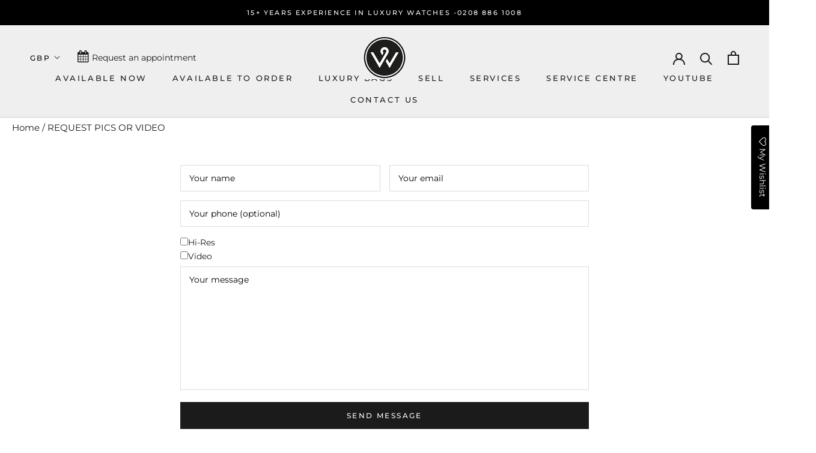

--- FILE ---
content_type: text/html; charset=UTF-8
request_url: https://front.smartwishlist.webmarked.net/v6/fetchstoredata.php?callback=jQuery331044301857276007217_1768445309049&store_domain=www.officialwatches.com&store_id=26319192169&customer_id=0&_=1768445309050
body_size: 860
content:
jQuery331044301857276007217_1768445309049({"add_tooltip_text":"","remove_tooltip_text":"","wishlist_icon_color":"#141213","wishlist_icon_hover_color":"#880000","wishlist_icon_name":"heart-o","wishlist_icon_hover_name":"heart","extra_icon_class_name":"","extra_icon_hover_class_name":"","use_extra_icon":"0","display_item_count":"0","use_custom_location":"0","custom_location":null,"tooltip_offset_x":"0px","tooltip_offset_y":"0px","proxy_base":"\/a\/wishlist","tooltip_position":"top","display_tooltip":"0","display_topbadge":"1","topbadge_color":"#000","topbadge_background_color":"#fff","topbadge_padding":"2px 6px","enable_accounts":"1","force_login":"1","extra_css_product":".ProductItem {\r\n    position: relative;\r\n}\r\n.smartwishlist {\r\n    position: absolute;\r\n    top: 0;\r\n    right: 10px;\r\n    z-index: 2 !important;\r\n}.unbookmarked {\n    color: #141213 !important;\n}\n\n.unbookmarked:hover {\n    color:  #880000;\n}\n\n.bookmarked {\n    color:  #880000;\n}\n\n.bookmarked:hover {\n    color:  #880000;\n}\n\n\n.tooltip-store-theme {\n\tborder-radius: 5px !important; \n\tborder: 1px solid  !important;\n\tbackground:  !important;\n\tcolor: #ffffff !important;\n}\n\n.tooltipster-content a {\n    color: #ffffff;\n    text-decoration: underline;\n}\n\n.tooltipster-content a:hover {\n    color: #ffffff;\n    text-decoration: underline;\n}\n\n.tooltipster-content a:visited {\n    color: #ffffff;\n    text-decoration: underline;\n}\n\n.tooltip-store-theme .tooltipster-content {\n    font-family:  !important;\n    font-size:  !important;\n}.smartwishlist{cursor:pointer;}.smartwishlist {font-size:12px !important;}","display_tooltip_productpage":"0","use_autosetup":"1","display_fixed_link":"1","swfl_html":"&lt;i class=&quot;fa fa-heart-o&quot;&gt;&lt;\/i&gt; My Wishlist","swfl_text":"&lt;i class=&quot;fa fa-heart-o&quot;&gt;&lt;\/i&gt; My Wishlist","swfl_orientation_desktop":"vertical","swfl_position_desktop":"right","swfl_margin_desktop":"bottom","swfl_margin_value_desktop":"40%","swfl_background_color":"#000000","swfl_text_color":"#ffffff","swpbutton_type":"1","swpbutton_add_text":"ADD TO WISHLIST","swpbutton_remove_text":"REMOVE FROM WISHLIST","swpbutton_font_family":"fallback","swpbutton_label_fontsize":"14px","swpbutton_icon_fontsize":"14px","swpbutton3_color":"#ffffff","swpbutton3_background_color":"#141213","swpbutton3_radius":"0px","swpbutton3_width_desktop":"400px","swpbutton3_width_mobile":"100%","swpbutton3_height":"40px","optimize_swpbutton_mobile":"1","mobile_max_width":"495px","disable_notification":"0","wishlist_items":[]});